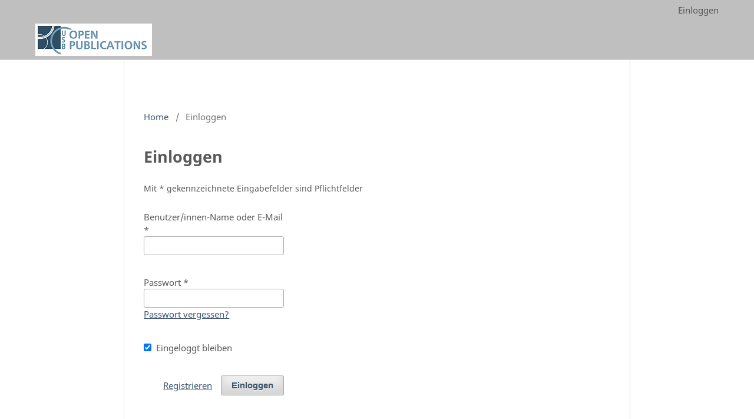

--- FILE ---
content_type: text/html; charset=utf-8
request_url: https://monographs.ub.uni-koeln.de/index/login?source=%2Fusbm%2Fcatalog%2Fview%2F3%2F6%2F133
body_size: 1930
content:
<!DOCTYPE html>
<html lang="de" xml:lang="de">
<head>
	<meta charset="utf-8">
	<meta name="viewport" content="width=device-width, initial-scale=1.0">
	<title>
		Einloggen
					</title>

	
<meta name="generator" content="Open Monograph Press 3.4.0.10" />
<style>
.page_index_site .presses li.view a { 
  display: none;
}
.description h1 {
  display: none;
}
</style>
	<link rel="stylesheet" href="https://monographs.ub.uni-koeln.de/index/$$$call$$$/page/page/css?name=stylesheet" type="text/css" /><link rel="stylesheet" href="https://monographs.ub.uni-koeln.de/index/$$$call$$$/page/page/css?name=font" type="text/css" /><link rel="stylesheet" href="https://monographs.ub.uni-koeln.de/lib/pkp/styles/fontawesome/fontawesome.css?v=3.4.0.10" type="text/css" />
</head>
<body class="pkp_page_login pkp_op_index has_site_logo" dir="ltr">

	<div class="pkp_structure_page">

				<header class="pkp_structure_head" id="headerNavigationContainer" role="banner">
						<div class="cmp_skip_to_content" aria-label="Springe zu Inhalt-Links">
	<a href="#pkp_content_main">Zum Inhalt springen</a>
	<a href="#siteNav">Zur Hauptnavigation springen</a>
		<a href="#pkp_content_footer">Zur Fußzeile springen</a>
</div>

			<div class="pkp_head_wrapper">

				<div class="pkp_site_name_wrapper">
					<button class="pkp_site_nav_toggle">
						<span>Open Menu</span>
					</button>
										<div class="pkp_site_name">
																<a href="						https://monographs.ub.uni-koeln.de/index/index
					" class="is_img">
							<img src="https://monographs.ub.uni-koeln.de/public/site/pageHeaderTitleImage_de_DE.webp" width="198" height="55"  />
						</a>
										</div>
				</div>

				
				<nav class="pkp_site_nav_menu" aria-label="Website-Navigation">
					<a id="siteNav"></a>
					<div class="pkp_navigation_primary_row">
						<div class="pkp_navigation_primary_wrapper">
																			
				

																				</div>
					</div>
					<div class="pkp_navigation_user_wrapper" id="navigationUserWrapper">
							<ul id="navigationUser" class="pkp_navigation_user pkp_nav_list">
								<li class="profile">
				<a href="https://monographs.ub.uni-koeln.de/index/login">
					Einloggen
				</a>
							</li>
										</ul>

					</div>
				</nav>
			</div><!-- .pkp_head_wrapper -->
		</header><!-- .pkp_structure_head -->

						<div class="pkp_structure_content has_sidebar">
			<div class="pkp_structure_main" role="main">
				<a id="pkp_content_main"></a>

<div class="page page_login">
	<nav class="cmp_breadcrumbs" role="navigation">
	<ol>
		<li>
			<a href="https://monographs.ub.uni-koeln.de/index/index">
				Home
			</a>
			<span class="separator">/</span>
		</li>
		<li class="current">
			<span aria-current="page">
									Einloggen
							</span>
		</li>
	</ol>
</nav>

	<h1>
		Einloggen
	</h1>

	<p>
		Mit * gekennzeichnete Eingabefelder sind Pflichtfelder
	</p>
		
	<form class="cmp_form cmp_form login" id="login" method="post" action="https://monographs.ub.uni-koeln.de/index/login/signIn" role="form">
		<input type="hidden" name="csrfToken" value="8129a02877eadc86e83f1b8a5569fd95" />

		
		<input type="hidden" name="source" value="/usbm/catalog/view/3/6/133" />

		<fieldset class="fields">
			<legend class="pkp_screen_reader">Einloggen</legend>
			<div class="username">
				<label>
					<span class="label">
						Benutzer/innen-Name oder E-Mail
						<span class="required" aria-hidden="true">*</span>
						<span class="pkp_screen_reader">
							Erforderlich
						</span>
					</span>
					<input type="text" name="username" id="username" value="" required aria-required="true" autocomplete="username">
				</label>
			</div>
			<div class="password">
				<label>
					<span class="label">
						Passwort
						<span class="required" aria-hidden="true">*</span>
						<span class="pkp_screen_reader">
							Erforderlich
						</span>
					</span>
					<input type="password" name="password" id="password" value="" password="true" maxlength="32" required aria-required="true" autocomplete="current-password">
					<a href="https://monographs.ub.uni-koeln.de/index/login/lostPassword">
						Passwort vergessen?
					</a>
				</label>
			</div>
			<div class="remember checkbox">
				<label>
					<input type="checkbox" name="remember" id="remember" value="1" checked="$remember">
					<span class="label">
						Eingeloggt bleiben
					</span>
				</label>
			</div>

						
			<div class="buttons">
				<button class="submit" type="submit">
					Einloggen
				</button>

														<a href="https://monographs.ub.uni-koeln.de/index/user/register?source=%2Fusbm%2Fcatalog%2Fview%2F3%2F6%2F133" class="register">
						Registrieren
					</a>
							</div>
		</fieldset>
	</form>
</div><!-- .page -->

	</div><!-- pkp_structure_main -->

							</div><!-- pkp_structure_content -->

<div class="pkp_structure_footer_wrapper" role="contentinfo">
	<a id="pkp_content_footer"></a>

	<div class="pkp_structure_footer">

					<div class="pkp_footer_content">
				<p style="font-size: 12px;" align="center"><a href="https://portal.uni-koeln.de/datenschutz">Datenschutz</a>   <strong>|</strong>   <a href="https://portal.uni-koeln.de/impressum">Impressum</a></p>
<p align="center"> </p>
<p style="font-size: 12px;" align="center">© Universität zu Köln</p>
			</div>
		
		<div class="pkp_brand_footer">
			<a href="https://monographs.ub.uni-koeln.de/index/about/aboutThisPublishingSystem">
				<img alt="Mehr Informationen zu diesem Publikationssystem, der Plattform und dem Workflow von OMP/PKP." src="https://monographs.ub.uni-koeln.de/templates/images/omp_brand.png">
			</a>
		</div>
	</div>
</div><!-- pkp_structure_footer_wrapper -->

</div><!-- pkp_structure_page -->

<script src="https://monographs.ub.uni-koeln.de/lib/pkp/lib/vendor/components/jquery/jquery.min.js?v=3.4.0.10" type="text/javascript"></script><script src="https://monographs.ub.uni-koeln.de/lib/pkp/lib/vendor/components/jqueryui/jquery-ui.min.js?v=3.4.0.10" type="text/javascript"></script><script src="https://monographs.ub.uni-koeln.de/plugins/themes/default/js/lib/popper/popper.js?v=3.4.0.10" type="text/javascript"></script><script src="https://monographs.ub.uni-koeln.de/plugins/themes/default/js/lib/bootstrap/util.js?v=3.4.0.10" type="text/javascript"></script><script src="https://monographs.ub.uni-koeln.de/plugins/themes/default/js/lib/bootstrap/dropdown.js?v=3.4.0.10" type="text/javascript"></script><script src="https://monographs.ub.uni-koeln.de/plugins/themes/default/js/main.js?v=3.4.0.10" type="text/javascript"></script>


</body>
</html>
